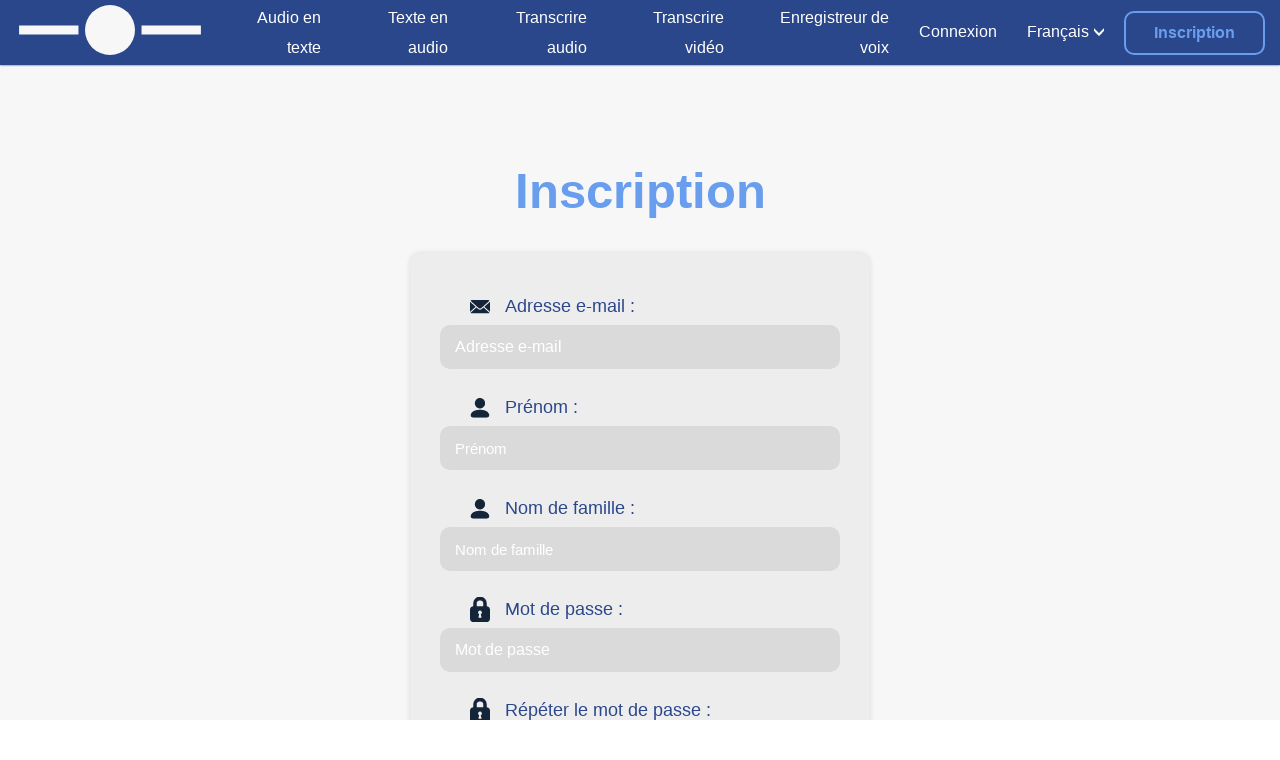

--- FILE ---
content_type: text/html; charset=utf-8
request_url: https://www.google.com/recaptcha/api2/anchor?ar=1&k=6Lf_T-4ZAAAAAAmEIyksHHDNW4L5FTNdfkKAgA8G&co=aHR0cHM6Ly93d3cudGV4dGZyb210b3NwZWVjaC5jb206NDQz&hl=fr&v=PoyoqOPhxBO7pBk68S4YbpHZ&size=normal&anchor-ms=20000&execute-ms=30000&cb=nti7b8ohmim
body_size: 49571
content:
<!DOCTYPE HTML><html dir="ltr" lang="fr"><head><meta http-equiv="Content-Type" content="text/html; charset=UTF-8">
<meta http-equiv="X-UA-Compatible" content="IE=edge">
<title>reCAPTCHA</title>
<style type="text/css">
/* cyrillic-ext */
@font-face {
  font-family: 'Roboto';
  font-style: normal;
  font-weight: 400;
  font-stretch: 100%;
  src: url(//fonts.gstatic.com/s/roboto/v48/KFO7CnqEu92Fr1ME7kSn66aGLdTylUAMa3GUBHMdazTgWw.woff2) format('woff2');
  unicode-range: U+0460-052F, U+1C80-1C8A, U+20B4, U+2DE0-2DFF, U+A640-A69F, U+FE2E-FE2F;
}
/* cyrillic */
@font-face {
  font-family: 'Roboto';
  font-style: normal;
  font-weight: 400;
  font-stretch: 100%;
  src: url(//fonts.gstatic.com/s/roboto/v48/KFO7CnqEu92Fr1ME7kSn66aGLdTylUAMa3iUBHMdazTgWw.woff2) format('woff2');
  unicode-range: U+0301, U+0400-045F, U+0490-0491, U+04B0-04B1, U+2116;
}
/* greek-ext */
@font-face {
  font-family: 'Roboto';
  font-style: normal;
  font-weight: 400;
  font-stretch: 100%;
  src: url(//fonts.gstatic.com/s/roboto/v48/KFO7CnqEu92Fr1ME7kSn66aGLdTylUAMa3CUBHMdazTgWw.woff2) format('woff2');
  unicode-range: U+1F00-1FFF;
}
/* greek */
@font-face {
  font-family: 'Roboto';
  font-style: normal;
  font-weight: 400;
  font-stretch: 100%;
  src: url(//fonts.gstatic.com/s/roboto/v48/KFO7CnqEu92Fr1ME7kSn66aGLdTylUAMa3-UBHMdazTgWw.woff2) format('woff2');
  unicode-range: U+0370-0377, U+037A-037F, U+0384-038A, U+038C, U+038E-03A1, U+03A3-03FF;
}
/* math */
@font-face {
  font-family: 'Roboto';
  font-style: normal;
  font-weight: 400;
  font-stretch: 100%;
  src: url(//fonts.gstatic.com/s/roboto/v48/KFO7CnqEu92Fr1ME7kSn66aGLdTylUAMawCUBHMdazTgWw.woff2) format('woff2');
  unicode-range: U+0302-0303, U+0305, U+0307-0308, U+0310, U+0312, U+0315, U+031A, U+0326-0327, U+032C, U+032F-0330, U+0332-0333, U+0338, U+033A, U+0346, U+034D, U+0391-03A1, U+03A3-03A9, U+03B1-03C9, U+03D1, U+03D5-03D6, U+03F0-03F1, U+03F4-03F5, U+2016-2017, U+2034-2038, U+203C, U+2040, U+2043, U+2047, U+2050, U+2057, U+205F, U+2070-2071, U+2074-208E, U+2090-209C, U+20D0-20DC, U+20E1, U+20E5-20EF, U+2100-2112, U+2114-2115, U+2117-2121, U+2123-214F, U+2190, U+2192, U+2194-21AE, U+21B0-21E5, U+21F1-21F2, U+21F4-2211, U+2213-2214, U+2216-22FF, U+2308-230B, U+2310, U+2319, U+231C-2321, U+2336-237A, U+237C, U+2395, U+239B-23B7, U+23D0, U+23DC-23E1, U+2474-2475, U+25AF, U+25B3, U+25B7, U+25BD, U+25C1, U+25CA, U+25CC, U+25FB, U+266D-266F, U+27C0-27FF, U+2900-2AFF, U+2B0E-2B11, U+2B30-2B4C, U+2BFE, U+3030, U+FF5B, U+FF5D, U+1D400-1D7FF, U+1EE00-1EEFF;
}
/* symbols */
@font-face {
  font-family: 'Roboto';
  font-style: normal;
  font-weight: 400;
  font-stretch: 100%;
  src: url(//fonts.gstatic.com/s/roboto/v48/KFO7CnqEu92Fr1ME7kSn66aGLdTylUAMaxKUBHMdazTgWw.woff2) format('woff2');
  unicode-range: U+0001-000C, U+000E-001F, U+007F-009F, U+20DD-20E0, U+20E2-20E4, U+2150-218F, U+2190, U+2192, U+2194-2199, U+21AF, U+21E6-21F0, U+21F3, U+2218-2219, U+2299, U+22C4-22C6, U+2300-243F, U+2440-244A, U+2460-24FF, U+25A0-27BF, U+2800-28FF, U+2921-2922, U+2981, U+29BF, U+29EB, U+2B00-2BFF, U+4DC0-4DFF, U+FFF9-FFFB, U+10140-1018E, U+10190-1019C, U+101A0, U+101D0-101FD, U+102E0-102FB, U+10E60-10E7E, U+1D2C0-1D2D3, U+1D2E0-1D37F, U+1F000-1F0FF, U+1F100-1F1AD, U+1F1E6-1F1FF, U+1F30D-1F30F, U+1F315, U+1F31C, U+1F31E, U+1F320-1F32C, U+1F336, U+1F378, U+1F37D, U+1F382, U+1F393-1F39F, U+1F3A7-1F3A8, U+1F3AC-1F3AF, U+1F3C2, U+1F3C4-1F3C6, U+1F3CA-1F3CE, U+1F3D4-1F3E0, U+1F3ED, U+1F3F1-1F3F3, U+1F3F5-1F3F7, U+1F408, U+1F415, U+1F41F, U+1F426, U+1F43F, U+1F441-1F442, U+1F444, U+1F446-1F449, U+1F44C-1F44E, U+1F453, U+1F46A, U+1F47D, U+1F4A3, U+1F4B0, U+1F4B3, U+1F4B9, U+1F4BB, U+1F4BF, U+1F4C8-1F4CB, U+1F4D6, U+1F4DA, U+1F4DF, U+1F4E3-1F4E6, U+1F4EA-1F4ED, U+1F4F7, U+1F4F9-1F4FB, U+1F4FD-1F4FE, U+1F503, U+1F507-1F50B, U+1F50D, U+1F512-1F513, U+1F53E-1F54A, U+1F54F-1F5FA, U+1F610, U+1F650-1F67F, U+1F687, U+1F68D, U+1F691, U+1F694, U+1F698, U+1F6AD, U+1F6B2, U+1F6B9-1F6BA, U+1F6BC, U+1F6C6-1F6CF, U+1F6D3-1F6D7, U+1F6E0-1F6EA, U+1F6F0-1F6F3, U+1F6F7-1F6FC, U+1F700-1F7FF, U+1F800-1F80B, U+1F810-1F847, U+1F850-1F859, U+1F860-1F887, U+1F890-1F8AD, U+1F8B0-1F8BB, U+1F8C0-1F8C1, U+1F900-1F90B, U+1F93B, U+1F946, U+1F984, U+1F996, U+1F9E9, U+1FA00-1FA6F, U+1FA70-1FA7C, U+1FA80-1FA89, U+1FA8F-1FAC6, U+1FACE-1FADC, U+1FADF-1FAE9, U+1FAF0-1FAF8, U+1FB00-1FBFF;
}
/* vietnamese */
@font-face {
  font-family: 'Roboto';
  font-style: normal;
  font-weight: 400;
  font-stretch: 100%;
  src: url(//fonts.gstatic.com/s/roboto/v48/KFO7CnqEu92Fr1ME7kSn66aGLdTylUAMa3OUBHMdazTgWw.woff2) format('woff2');
  unicode-range: U+0102-0103, U+0110-0111, U+0128-0129, U+0168-0169, U+01A0-01A1, U+01AF-01B0, U+0300-0301, U+0303-0304, U+0308-0309, U+0323, U+0329, U+1EA0-1EF9, U+20AB;
}
/* latin-ext */
@font-face {
  font-family: 'Roboto';
  font-style: normal;
  font-weight: 400;
  font-stretch: 100%;
  src: url(//fonts.gstatic.com/s/roboto/v48/KFO7CnqEu92Fr1ME7kSn66aGLdTylUAMa3KUBHMdazTgWw.woff2) format('woff2');
  unicode-range: U+0100-02BA, U+02BD-02C5, U+02C7-02CC, U+02CE-02D7, U+02DD-02FF, U+0304, U+0308, U+0329, U+1D00-1DBF, U+1E00-1E9F, U+1EF2-1EFF, U+2020, U+20A0-20AB, U+20AD-20C0, U+2113, U+2C60-2C7F, U+A720-A7FF;
}
/* latin */
@font-face {
  font-family: 'Roboto';
  font-style: normal;
  font-weight: 400;
  font-stretch: 100%;
  src: url(//fonts.gstatic.com/s/roboto/v48/KFO7CnqEu92Fr1ME7kSn66aGLdTylUAMa3yUBHMdazQ.woff2) format('woff2');
  unicode-range: U+0000-00FF, U+0131, U+0152-0153, U+02BB-02BC, U+02C6, U+02DA, U+02DC, U+0304, U+0308, U+0329, U+2000-206F, U+20AC, U+2122, U+2191, U+2193, U+2212, U+2215, U+FEFF, U+FFFD;
}
/* cyrillic-ext */
@font-face {
  font-family: 'Roboto';
  font-style: normal;
  font-weight: 500;
  font-stretch: 100%;
  src: url(//fonts.gstatic.com/s/roboto/v48/KFO7CnqEu92Fr1ME7kSn66aGLdTylUAMa3GUBHMdazTgWw.woff2) format('woff2');
  unicode-range: U+0460-052F, U+1C80-1C8A, U+20B4, U+2DE0-2DFF, U+A640-A69F, U+FE2E-FE2F;
}
/* cyrillic */
@font-face {
  font-family: 'Roboto';
  font-style: normal;
  font-weight: 500;
  font-stretch: 100%;
  src: url(//fonts.gstatic.com/s/roboto/v48/KFO7CnqEu92Fr1ME7kSn66aGLdTylUAMa3iUBHMdazTgWw.woff2) format('woff2');
  unicode-range: U+0301, U+0400-045F, U+0490-0491, U+04B0-04B1, U+2116;
}
/* greek-ext */
@font-face {
  font-family: 'Roboto';
  font-style: normal;
  font-weight: 500;
  font-stretch: 100%;
  src: url(//fonts.gstatic.com/s/roboto/v48/KFO7CnqEu92Fr1ME7kSn66aGLdTylUAMa3CUBHMdazTgWw.woff2) format('woff2');
  unicode-range: U+1F00-1FFF;
}
/* greek */
@font-face {
  font-family: 'Roboto';
  font-style: normal;
  font-weight: 500;
  font-stretch: 100%;
  src: url(//fonts.gstatic.com/s/roboto/v48/KFO7CnqEu92Fr1ME7kSn66aGLdTylUAMa3-UBHMdazTgWw.woff2) format('woff2');
  unicode-range: U+0370-0377, U+037A-037F, U+0384-038A, U+038C, U+038E-03A1, U+03A3-03FF;
}
/* math */
@font-face {
  font-family: 'Roboto';
  font-style: normal;
  font-weight: 500;
  font-stretch: 100%;
  src: url(//fonts.gstatic.com/s/roboto/v48/KFO7CnqEu92Fr1ME7kSn66aGLdTylUAMawCUBHMdazTgWw.woff2) format('woff2');
  unicode-range: U+0302-0303, U+0305, U+0307-0308, U+0310, U+0312, U+0315, U+031A, U+0326-0327, U+032C, U+032F-0330, U+0332-0333, U+0338, U+033A, U+0346, U+034D, U+0391-03A1, U+03A3-03A9, U+03B1-03C9, U+03D1, U+03D5-03D6, U+03F0-03F1, U+03F4-03F5, U+2016-2017, U+2034-2038, U+203C, U+2040, U+2043, U+2047, U+2050, U+2057, U+205F, U+2070-2071, U+2074-208E, U+2090-209C, U+20D0-20DC, U+20E1, U+20E5-20EF, U+2100-2112, U+2114-2115, U+2117-2121, U+2123-214F, U+2190, U+2192, U+2194-21AE, U+21B0-21E5, U+21F1-21F2, U+21F4-2211, U+2213-2214, U+2216-22FF, U+2308-230B, U+2310, U+2319, U+231C-2321, U+2336-237A, U+237C, U+2395, U+239B-23B7, U+23D0, U+23DC-23E1, U+2474-2475, U+25AF, U+25B3, U+25B7, U+25BD, U+25C1, U+25CA, U+25CC, U+25FB, U+266D-266F, U+27C0-27FF, U+2900-2AFF, U+2B0E-2B11, U+2B30-2B4C, U+2BFE, U+3030, U+FF5B, U+FF5D, U+1D400-1D7FF, U+1EE00-1EEFF;
}
/* symbols */
@font-face {
  font-family: 'Roboto';
  font-style: normal;
  font-weight: 500;
  font-stretch: 100%;
  src: url(//fonts.gstatic.com/s/roboto/v48/KFO7CnqEu92Fr1ME7kSn66aGLdTylUAMaxKUBHMdazTgWw.woff2) format('woff2');
  unicode-range: U+0001-000C, U+000E-001F, U+007F-009F, U+20DD-20E0, U+20E2-20E4, U+2150-218F, U+2190, U+2192, U+2194-2199, U+21AF, U+21E6-21F0, U+21F3, U+2218-2219, U+2299, U+22C4-22C6, U+2300-243F, U+2440-244A, U+2460-24FF, U+25A0-27BF, U+2800-28FF, U+2921-2922, U+2981, U+29BF, U+29EB, U+2B00-2BFF, U+4DC0-4DFF, U+FFF9-FFFB, U+10140-1018E, U+10190-1019C, U+101A0, U+101D0-101FD, U+102E0-102FB, U+10E60-10E7E, U+1D2C0-1D2D3, U+1D2E0-1D37F, U+1F000-1F0FF, U+1F100-1F1AD, U+1F1E6-1F1FF, U+1F30D-1F30F, U+1F315, U+1F31C, U+1F31E, U+1F320-1F32C, U+1F336, U+1F378, U+1F37D, U+1F382, U+1F393-1F39F, U+1F3A7-1F3A8, U+1F3AC-1F3AF, U+1F3C2, U+1F3C4-1F3C6, U+1F3CA-1F3CE, U+1F3D4-1F3E0, U+1F3ED, U+1F3F1-1F3F3, U+1F3F5-1F3F7, U+1F408, U+1F415, U+1F41F, U+1F426, U+1F43F, U+1F441-1F442, U+1F444, U+1F446-1F449, U+1F44C-1F44E, U+1F453, U+1F46A, U+1F47D, U+1F4A3, U+1F4B0, U+1F4B3, U+1F4B9, U+1F4BB, U+1F4BF, U+1F4C8-1F4CB, U+1F4D6, U+1F4DA, U+1F4DF, U+1F4E3-1F4E6, U+1F4EA-1F4ED, U+1F4F7, U+1F4F9-1F4FB, U+1F4FD-1F4FE, U+1F503, U+1F507-1F50B, U+1F50D, U+1F512-1F513, U+1F53E-1F54A, U+1F54F-1F5FA, U+1F610, U+1F650-1F67F, U+1F687, U+1F68D, U+1F691, U+1F694, U+1F698, U+1F6AD, U+1F6B2, U+1F6B9-1F6BA, U+1F6BC, U+1F6C6-1F6CF, U+1F6D3-1F6D7, U+1F6E0-1F6EA, U+1F6F0-1F6F3, U+1F6F7-1F6FC, U+1F700-1F7FF, U+1F800-1F80B, U+1F810-1F847, U+1F850-1F859, U+1F860-1F887, U+1F890-1F8AD, U+1F8B0-1F8BB, U+1F8C0-1F8C1, U+1F900-1F90B, U+1F93B, U+1F946, U+1F984, U+1F996, U+1F9E9, U+1FA00-1FA6F, U+1FA70-1FA7C, U+1FA80-1FA89, U+1FA8F-1FAC6, U+1FACE-1FADC, U+1FADF-1FAE9, U+1FAF0-1FAF8, U+1FB00-1FBFF;
}
/* vietnamese */
@font-face {
  font-family: 'Roboto';
  font-style: normal;
  font-weight: 500;
  font-stretch: 100%;
  src: url(//fonts.gstatic.com/s/roboto/v48/KFO7CnqEu92Fr1ME7kSn66aGLdTylUAMa3OUBHMdazTgWw.woff2) format('woff2');
  unicode-range: U+0102-0103, U+0110-0111, U+0128-0129, U+0168-0169, U+01A0-01A1, U+01AF-01B0, U+0300-0301, U+0303-0304, U+0308-0309, U+0323, U+0329, U+1EA0-1EF9, U+20AB;
}
/* latin-ext */
@font-face {
  font-family: 'Roboto';
  font-style: normal;
  font-weight: 500;
  font-stretch: 100%;
  src: url(//fonts.gstatic.com/s/roboto/v48/KFO7CnqEu92Fr1ME7kSn66aGLdTylUAMa3KUBHMdazTgWw.woff2) format('woff2');
  unicode-range: U+0100-02BA, U+02BD-02C5, U+02C7-02CC, U+02CE-02D7, U+02DD-02FF, U+0304, U+0308, U+0329, U+1D00-1DBF, U+1E00-1E9F, U+1EF2-1EFF, U+2020, U+20A0-20AB, U+20AD-20C0, U+2113, U+2C60-2C7F, U+A720-A7FF;
}
/* latin */
@font-face {
  font-family: 'Roboto';
  font-style: normal;
  font-weight: 500;
  font-stretch: 100%;
  src: url(//fonts.gstatic.com/s/roboto/v48/KFO7CnqEu92Fr1ME7kSn66aGLdTylUAMa3yUBHMdazQ.woff2) format('woff2');
  unicode-range: U+0000-00FF, U+0131, U+0152-0153, U+02BB-02BC, U+02C6, U+02DA, U+02DC, U+0304, U+0308, U+0329, U+2000-206F, U+20AC, U+2122, U+2191, U+2193, U+2212, U+2215, U+FEFF, U+FFFD;
}
/* cyrillic-ext */
@font-face {
  font-family: 'Roboto';
  font-style: normal;
  font-weight: 900;
  font-stretch: 100%;
  src: url(//fonts.gstatic.com/s/roboto/v48/KFO7CnqEu92Fr1ME7kSn66aGLdTylUAMa3GUBHMdazTgWw.woff2) format('woff2');
  unicode-range: U+0460-052F, U+1C80-1C8A, U+20B4, U+2DE0-2DFF, U+A640-A69F, U+FE2E-FE2F;
}
/* cyrillic */
@font-face {
  font-family: 'Roboto';
  font-style: normal;
  font-weight: 900;
  font-stretch: 100%;
  src: url(//fonts.gstatic.com/s/roboto/v48/KFO7CnqEu92Fr1ME7kSn66aGLdTylUAMa3iUBHMdazTgWw.woff2) format('woff2');
  unicode-range: U+0301, U+0400-045F, U+0490-0491, U+04B0-04B1, U+2116;
}
/* greek-ext */
@font-face {
  font-family: 'Roboto';
  font-style: normal;
  font-weight: 900;
  font-stretch: 100%;
  src: url(//fonts.gstatic.com/s/roboto/v48/KFO7CnqEu92Fr1ME7kSn66aGLdTylUAMa3CUBHMdazTgWw.woff2) format('woff2');
  unicode-range: U+1F00-1FFF;
}
/* greek */
@font-face {
  font-family: 'Roboto';
  font-style: normal;
  font-weight: 900;
  font-stretch: 100%;
  src: url(//fonts.gstatic.com/s/roboto/v48/KFO7CnqEu92Fr1ME7kSn66aGLdTylUAMa3-UBHMdazTgWw.woff2) format('woff2');
  unicode-range: U+0370-0377, U+037A-037F, U+0384-038A, U+038C, U+038E-03A1, U+03A3-03FF;
}
/* math */
@font-face {
  font-family: 'Roboto';
  font-style: normal;
  font-weight: 900;
  font-stretch: 100%;
  src: url(//fonts.gstatic.com/s/roboto/v48/KFO7CnqEu92Fr1ME7kSn66aGLdTylUAMawCUBHMdazTgWw.woff2) format('woff2');
  unicode-range: U+0302-0303, U+0305, U+0307-0308, U+0310, U+0312, U+0315, U+031A, U+0326-0327, U+032C, U+032F-0330, U+0332-0333, U+0338, U+033A, U+0346, U+034D, U+0391-03A1, U+03A3-03A9, U+03B1-03C9, U+03D1, U+03D5-03D6, U+03F0-03F1, U+03F4-03F5, U+2016-2017, U+2034-2038, U+203C, U+2040, U+2043, U+2047, U+2050, U+2057, U+205F, U+2070-2071, U+2074-208E, U+2090-209C, U+20D0-20DC, U+20E1, U+20E5-20EF, U+2100-2112, U+2114-2115, U+2117-2121, U+2123-214F, U+2190, U+2192, U+2194-21AE, U+21B0-21E5, U+21F1-21F2, U+21F4-2211, U+2213-2214, U+2216-22FF, U+2308-230B, U+2310, U+2319, U+231C-2321, U+2336-237A, U+237C, U+2395, U+239B-23B7, U+23D0, U+23DC-23E1, U+2474-2475, U+25AF, U+25B3, U+25B7, U+25BD, U+25C1, U+25CA, U+25CC, U+25FB, U+266D-266F, U+27C0-27FF, U+2900-2AFF, U+2B0E-2B11, U+2B30-2B4C, U+2BFE, U+3030, U+FF5B, U+FF5D, U+1D400-1D7FF, U+1EE00-1EEFF;
}
/* symbols */
@font-face {
  font-family: 'Roboto';
  font-style: normal;
  font-weight: 900;
  font-stretch: 100%;
  src: url(//fonts.gstatic.com/s/roboto/v48/KFO7CnqEu92Fr1ME7kSn66aGLdTylUAMaxKUBHMdazTgWw.woff2) format('woff2');
  unicode-range: U+0001-000C, U+000E-001F, U+007F-009F, U+20DD-20E0, U+20E2-20E4, U+2150-218F, U+2190, U+2192, U+2194-2199, U+21AF, U+21E6-21F0, U+21F3, U+2218-2219, U+2299, U+22C4-22C6, U+2300-243F, U+2440-244A, U+2460-24FF, U+25A0-27BF, U+2800-28FF, U+2921-2922, U+2981, U+29BF, U+29EB, U+2B00-2BFF, U+4DC0-4DFF, U+FFF9-FFFB, U+10140-1018E, U+10190-1019C, U+101A0, U+101D0-101FD, U+102E0-102FB, U+10E60-10E7E, U+1D2C0-1D2D3, U+1D2E0-1D37F, U+1F000-1F0FF, U+1F100-1F1AD, U+1F1E6-1F1FF, U+1F30D-1F30F, U+1F315, U+1F31C, U+1F31E, U+1F320-1F32C, U+1F336, U+1F378, U+1F37D, U+1F382, U+1F393-1F39F, U+1F3A7-1F3A8, U+1F3AC-1F3AF, U+1F3C2, U+1F3C4-1F3C6, U+1F3CA-1F3CE, U+1F3D4-1F3E0, U+1F3ED, U+1F3F1-1F3F3, U+1F3F5-1F3F7, U+1F408, U+1F415, U+1F41F, U+1F426, U+1F43F, U+1F441-1F442, U+1F444, U+1F446-1F449, U+1F44C-1F44E, U+1F453, U+1F46A, U+1F47D, U+1F4A3, U+1F4B0, U+1F4B3, U+1F4B9, U+1F4BB, U+1F4BF, U+1F4C8-1F4CB, U+1F4D6, U+1F4DA, U+1F4DF, U+1F4E3-1F4E6, U+1F4EA-1F4ED, U+1F4F7, U+1F4F9-1F4FB, U+1F4FD-1F4FE, U+1F503, U+1F507-1F50B, U+1F50D, U+1F512-1F513, U+1F53E-1F54A, U+1F54F-1F5FA, U+1F610, U+1F650-1F67F, U+1F687, U+1F68D, U+1F691, U+1F694, U+1F698, U+1F6AD, U+1F6B2, U+1F6B9-1F6BA, U+1F6BC, U+1F6C6-1F6CF, U+1F6D3-1F6D7, U+1F6E0-1F6EA, U+1F6F0-1F6F3, U+1F6F7-1F6FC, U+1F700-1F7FF, U+1F800-1F80B, U+1F810-1F847, U+1F850-1F859, U+1F860-1F887, U+1F890-1F8AD, U+1F8B0-1F8BB, U+1F8C0-1F8C1, U+1F900-1F90B, U+1F93B, U+1F946, U+1F984, U+1F996, U+1F9E9, U+1FA00-1FA6F, U+1FA70-1FA7C, U+1FA80-1FA89, U+1FA8F-1FAC6, U+1FACE-1FADC, U+1FADF-1FAE9, U+1FAF0-1FAF8, U+1FB00-1FBFF;
}
/* vietnamese */
@font-face {
  font-family: 'Roboto';
  font-style: normal;
  font-weight: 900;
  font-stretch: 100%;
  src: url(//fonts.gstatic.com/s/roboto/v48/KFO7CnqEu92Fr1ME7kSn66aGLdTylUAMa3OUBHMdazTgWw.woff2) format('woff2');
  unicode-range: U+0102-0103, U+0110-0111, U+0128-0129, U+0168-0169, U+01A0-01A1, U+01AF-01B0, U+0300-0301, U+0303-0304, U+0308-0309, U+0323, U+0329, U+1EA0-1EF9, U+20AB;
}
/* latin-ext */
@font-face {
  font-family: 'Roboto';
  font-style: normal;
  font-weight: 900;
  font-stretch: 100%;
  src: url(//fonts.gstatic.com/s/roboto/v48/KFO7CnqEu92Fr1ME7kSn66aGLdTylUAMa3KUBHMdazTgWw.woff2) format('woff2');
  unicode-range: U+0100-02BA, U+02BD-02C5, U+02C7-02CC, U+02CE-02D7, U+02DD-02FF, U+0304, U+0308, U+0329, U+1D00-1DBF, U+1E00-1E9F, U+1EF2-1EFF, U+2020, U+20A0-20AB, U+20AD-20C0, U+2113, U+2C60-2C7F, U+A720-A7FF;
}
/* latin */
@font-face {
  font-family: 'Roboto';
  font-style: normal;
  font-weight: 900;
  font-stretch: 100%;
  src: url(//fonts.gstatic.com/s/roboto/v48/KFO7CnqEu92Fr1ME7kSn66aGLdTylUAMa3yUBHMdazQ.woff2) format('woff2');
  unicode-range: U+0000-00FF, U+0131, U+0152-0153, U+02BB-02BC, U+02C6, U+02DA, U+02DC, U+0304, U+0308, U+0329, U+2000-206F, U+20AC, U+2122, U+2191, U+2193, U+2212, U+2215, U+FEFF, U+FFFD;
}

</style>
<link rel="stylesheet" type="text/css" href="https://www.gstatic.com/recaptcha/releases/PoyoqOPhxBO7pBk68S4YbpHZ/styles__ltr.css">
<script nonce="BxKqW7IpWkMyMxlO_yP7SA" type="text/javascript">window['__recaptcha_api'] = 'https://www.google.com/recaptcha/api2/';</script>
<script type="text/javascript" src="https://www.gstatic.com/recaptcha/releases/PoyoqOPhxBO7pBk68S4YbpHZ/recaptcha__fr.js" nonce="BxKqW7IpWkMyMxlO_yP7SA">
      
    </script></head>
<body><div id="rc-anchor-alert" class="rc-anchor-alert"></div>
<input type="hidden" id="recaptcha-token" value="[base64]">
<script type="text/javascript" nonce="BxKqW7IpWkMyMxlO_yP7SA">
      recaptcha.anchor.Main.init("[\x22ainput\x22,[\x22bgdata\x22,\x22\x22,\[base64]/[base64]/[base64]/[base64]/[base64]/[base64]/[base64]/[base64]/[base64]/[base64]\\u003d\x22,\[base64]\x22,\x22P8KyeV7Ch0IYRcK7w5TDqUlkBngBw6TClA12wrg8wpjCkVDDikVrA8KASlbCpcKBwqk/RSHDpjfDsjZowqXDmMK+XMOJw6VTw4zCmcKNM18NPMOnw4PCvMKCRcO+TB3DvWBgSsKqw6rCgxlrw5h9wpwqckLDqMOycUvDh3RUZsO2w6grV2/Cn3zDisKcw7PDoxfClcKGw6xNwofDrCNfI1g/OHFEw7Ymw4zCrjbCkiHDnWV/w5RIA10vETPCi8ORHMOZw4otJS1nQj/DtsKiZmtPEGoGSsKMc8KiBnVfcyTCqcOgecKLKmRRSTdzdARGwpbDvxkiKMKbwobCtwzCqiN0w6QtwoYEOWMpw5nCp3bCuAvDu8KJw7tGw688V8KHw5IBwpfCu8KIEHzDlMOUZsKMHMKaw4TDjsOKw6jCqxHDtBYhJx/CqgtRFELCk8OVw7gXwr/DvcKjwrXDqyMRwpM6HV7DhBsIwpXDgBTDoARYwpDDgFXDvS3Cr8Ohw4cvK8OAEMKxw7/CpcK3WU5Vw7nDm8OZBzA8XcOcTjnDhiEvw5vDjFx5S8Oowq93OB/Dv19Dw7jDkMOuwr0qw61vwoTDlcOgwoVgIhrCkzZLwoFPw7TCgcOeU8Kdw4vDmMK4EQxrw6ILKsK6IDXDu3BXXmPCr8KFeXPDq8Kfw5PDiCt+wpHDvMObwpgyw6PCgMO3w7PCjsKZFMKedlBmZMOQwr4ranjCpMODwrbDqF3DhsO5wp/CsMKpZVRIRTHCnSDCuMKtMTzDqBDDkxLDlsOuw5xGwqZew6HCiMKUwrnCnsK5XETDlMKkw4hzHAw7wpU4NMOxJ8KVKMK7wqZOwr/DpcOTw6JdWsKewrnDuRsLwovDg8OjcMKqwqQRZsOLZ8KfEcOqYcOgw6rDqF7Dk8KIKsKXeyHCqg/[base64]/wqPCrcKIBcO4wq8zwpXDmMKawr7CjcK3HiArwqBgVF7DvlDCiHbCkjDDkkDDq8OQfjQVw7bCiEjDhlIPaRPCn8OEL8O9wq/Ck8K5IMOZw4vDn8Ovw5htYlM2aUosRT4ww4fDncOnwpnDrGQkWhAXwr/CojpkWcOgSUpAbMOkKVsxSCDCj8OxwrIBDUzDtmbDln3CpsOeVsOHw70bR8OVw7bDtl3CiAXCtR/[base64]/[base64]/Dl8K0GDMRG2BsPkXDlzXDnsONKn/[base64]/Dt8OZwrtgwp/[base64]/Dn8K3fDZgI8K8w4zCsi3Do3UvZMK6Ry9eO3fDqTwqI0vCiTvCpsOMworDlXJ+w5bCo2EcH0gnT8KvwqAcw4cHw6VcHzTDsmYpw45Ya1/[base64]/DvDvDq1wfw4jCuMOFQRAQbsORwoLCrUokw6E5cMOYw4bCsMKtwqDCiUTCg2dNUVcocsK2OsKQS8OiTsKkwpZMw7Nzw7ggTsOtw6Z5HcOuS0ZpW8OSwrQ+w5rCiiUIfxkQw5FRwr/CgiR0wrTDm8OiZAYwOMKoPnvCpjbCr8Kla8OEBmLDkUXCiMK9X8K1woxpworCjMKZAnbCncOIT35lwqtaUBjDmHLDoiTDtXPCiDhFw4Eow7VUw6Bew4Abw7bDkMOcZsKVfcKOworCp8OmwpVwYcOSEwPCjMKKw5/CucKPwo5INXTDnwbCusO7LAIBw4HDjsOWEQrDjgjDqTdDw6/[base64]/[base64]/[base64]/CoxjDkyjCnT5BwqzClxvDrUYwwqsQw4vDowLCmMKYbcKBwrPDv8OtwqgwDzhrw5lzKMO3wpbCnWHCn8Kkw4IMw7/CosKtw5HDowUfwpbCjABLOsObESF8wpXDpcOIw4fDtmZxUcOheMOXw7p5esOZMlBUw5R/VMOvw6EMw5QDw67DtXN7w5nCgsKVw5TCp8K1ChsvD8O0FhfDvmvDpwZDwqLCrsKqwqbDvznDisKhBSLDhMKDw7jClcO3bi7CmVHChWAUwqvDkcOiI8KIWMOZw6Bfwo7DosOcwqEIw6bCosKhw7TCgx7Dhk18YMOawq8yBlzCoMKQw4/Ch8OEworCqWbCtcO5w7bCpRDDqcKYw6nCpMKxw4N/GRlrDsOLwrYVwrAnJsOSBmgURcKJO1DDscKZA8Ktw7DCsAvCpjN4Z3lfwo3DiWsrQk/CtsKIGiLDjMOlw713f1nCuz7Dn8Oaw6UEw7jCr8OvPAzDr8OawqQVc8KmwqbCtsK+DAE7el/DslkywppxIcKYPMOGw6QAwqYfw67CiMOIAcO3w55bwpDDl8O9wrw4woHCs0bDr8ODKXtywqXCs2ZjdMKxYcKSwoTDtcOuwqbDky3CsMOCbEIywp3DtljCpXrDl1PDtcK6wrwWwovCmcK3woN8TA1lAsOTT2UJwqHDryFpcgdRbMOtRcOewonDpyARwr/DtVZGwr7Dn8ODwqlwwobClGzCoV7Ct8KBT8KnN8O/w5Egwppfwq3ClcOdR2gyfBvDlcOfw4d+w7DChDofw4djLsKgwrbDj8KiPcK/[base64]/w7NLOlfClsOsfMOfTSfDssKIAX3DicOOwpZyCT0cw6Z7HWsmXsOcwo1Hwp/Ci8O4w7NZaR3CpD4IwqwHw4URw4wEw6c0w5rCo8Oxw5UKUsKkLgrDk8KawotowqHDoHzDkcOiw6IBHGhIwpHCgcK0w5gXVDBVw5fCo1LClsOIXMKXw4rCrWFVwqkkw5guwqTDosKgw4ABNH7Dl2/Dtj/[base64]/JcO0FMOVNMK/w6Ytw7Jjwo0NwqsFw7phYjIXRn9WwrNJdBDDhcOMw7JcwofDuGvDqT3Dt8O+w4fCuifCjMOYbsK2w6AJwprDhV86EFYMM8KbaQYTSMOyPsKXXzjCvhXDg8KPOjVMwpEww6BewrzCm8OXVWA2YMKPw6/CqxXDuSDCkcKSwpLCgEFeWTRowpEmwo/Du2bDv1rCiSRTwq3Cv2zDnQvDmy/DjsOLw7UJw5lkDG7Dv8KJwo04w6glTMOzw4fDuMOKwpjDpitGwrfCicKnZMO+worDl8OGw5B9w5fCocKew40wwo/[base64]/[base64]/Ct3XDpRbDixbDrsO+w6JawojDhMKKwojCvSV1e8OMwoDDlcKSwpMbN0HDoMOwwpouUcK6w7/DmMOgw6nDncK3w7DDmkzDlsKIwo5CwrRiw5lFEsOZTMKtwpxONsKRw4/Cg8O2w4sWTAYWdQDDslPCm0jDj0/CtVYIRsKvUsONMMK4TnAIwoovezvDkA7DgMKPCMKowqvCtkxSw6RXOsO3RMKrwpRlD8KIPsKORgIcw7EFZBxED8Oew5PDo0nDsTkJwqnCgcK2WsKZw7jDjijDusOvYMOTPwVAKsK0ehJIwoM1wqMlw416wrQ6w4RCWcO7wrtgw7nDnsOTwox8wq3DvDIncsK/[base64]/[base64]/wqFQw5TDpxU0w6wLw4LDlSFQJsOreMO5w7XDksOIdhY6w63DpDdWdTEFOgnDk8KKT8KCSDArHsOHAMKBw6rDrcO8w4/CmMKbO2rCiMOCQsODw6rDtMOmegPDl1srw5rDosKYXzfCk8OcwpTDg3TCs8O/MsOcVcOvc8K0w6zChsOCCsKRwpFzw75WPcOiw4ZBwqhSSw5owrRRwpvDkcOMwrNmw5/CiMKLwroEw5jDkXvDj8OXwrPDrX83UcKOw6PDuARkw4xxXMOBw70qLMK1FydZw5UYaMOdDwsLw5gtw74pwoNAdTB9LQfCtsOLfV/Crkx0wrrDrsK9w4/CqEjCqUbCr8KBw68cwpjDjHViLsOxw5EbwoXCsE3DmEDDqsOnw6rCnTbCrcOmwpzDk2TDiMO7woHCk8KJwrjCqkcHdsOvw68Jw5XCu8OyWkTCisOvZ37Dli/CgxtowpbDgRzDlU7DosONNWnChMOEw712WMOPMhwrFzLDnGkGwqNbUznDgGfDp8Ouw6gUwp1ZwqNgHsOTwrJkM8KkwoAFfyJIw7bCicK6L8ORRmQgwqlXGsKewrxkYiVYw7HCm8KhwoctElfCqsOcRMO6wqHClMOUw4rDrz/CqsKdNSrDrXbDnG7Dmg53G8KtwpXCixvCk18hYSLDsQA3w6fDq8OpEgUiwpJdw4wUwrDDvcKKw78fw6Iyw7DDo8O7MsO0RMK6OMOvwp/CosKpw6czWsOxVTFYw6/CkMKtaXZVAXdFZlVvw6fDllQvGFkbT3/Dr2rDkhbCrk4QwrbDgRgPw4zDknvCncOFw5obdA5jA8KnJF/Dp8KZwqAISQnCj10ow7rDqsKtBcOyJzLDljYQw7U+wrcnMMOJdMOIw7nCuMOJwoREMwt2XlTDhDHDiwXDgcK9w5MpZcKJwr3DnHAYFn3DhmDDiMOGw7zDvCpHw6rCm8OCLcO5LFkIwrvCk0Unwox1QMOswq/Cgl3CpcKYwrdRPsO/[base64]/woRTwqZSwpFRAcKhW2HCnMKBfMKWQsO7ZxfCu8Oew4fCmMO4QgxIw6HDsj1yWyrCrWzDiXEvw6vDoynCqxQEbX7CtmlOwprDvsOyw6fDsiAGw67Dr8OAw7zCkD8dHcKDwqAPwrEwLcOdD13CqMOTEcKkDRjCsMKjwpouwqFfOsKbwo/Dkxkgw6HCtsOMCAbChxl5w6tdw7HCr8O9w7Vrw5jCrnxSwpgfw4YLX33CiMOgV8OEEcOYDsKuIcKYI2l+TQxyTnvDoMOEw5vCvVt2wqR7wofDmsOlccO7wqvDtywDwpFgS3HDpX/DgAobw6gqaRzDlzYIwp1Qw79OIcKJe3J4w4wsQcOIEBk8w4g1wrbCm2IwwqMOw7xDwprDsy9/UwtUMcKCcsKiDcO1RVMFesOnwozDrsKgw5A6LsOnNsOMw5PCr8OhBMKMw4TCjiV7HMKDcmozVMKUwoRpRE/DvcK2wrhdTncRwrBAdsKBw5JCesKow73DsXg3YFUPw4EHwpIDDkgxXMOFfcKcPjXDlsOAwpXCpRxtHMKtenc4wrbDgsK5E8KbWMKPw5oswrzCvkIWwpcpL07Dun5dw45yIznCkcOjUG11alrCrMOmSAPDnyDDrwQnRBBVwonDg0/Du1pNwpXDkCEMwrAzw6AuX8OXwoFXFW/CusKIw5lzWBggMcOww43Dt2YPNDzDvhLDrMOuwr9sw6TDqTvClsORAsKYw7TCl8ONw5kHwppaw7HCn8Ocwq92w6ZZwpLCh8KfNsO2W8OwVQ44OsK6w6bCt8OJBMKJw5nCkAHDrMKWVQjDp8O6D2FDwrt7IsOWSsOLKMKKNsKJwr/[base64]/DrgdoN8Orw4jDkQBaw6BKelrDl8K/Lj5QVCcAw7XCqsK2eEfDojNewrAjw7nCmMOEQsKCHsKsw6BOw7AUNsKgwpbCisKlVRfCi1PDsxQywoPCswV+K8KScyRpHU1vwoTCvsO1LGpXBifCq8Kzwohuw5XCjsK/bMOXXsO2w5XCtABZGXLDgQUowosfw5vDisOoVDhdw6zChkVJw47CtsOsN8Ohc8KjcANpwrTDp2rCkX/Ckl1yf8KWw61LXwEwwpoDXgvDvRQEVsOSwonCqTQ0w4bCuD3ClcOMwo/DhzfDpsKuAsKRw6nCnwHDiMKQwrDCkF3Duw9awpEjwrsqPV/CocO9w7LDmMO2UMOEQTzCksOTORs3w54wYTXDiiTColYUCsOJZ0LCsV/CncKVwrfCmMKUL0tnwrPDqsK5wrQZw70Rw6zDqxjDpMKxw4p7wpRow6Fywr1NMMKvD0XDu8O8wonDq8OGNMOcw5/DoW1RX8OmdWnDsn55QsOdJ8O9w6BdUGpwwqUcwqzCqsOOc1fDicKaFsOcDMONw5rCmDVQV8Kowqw9O1vCkRPCqhvDiMKdwpp0BDrCucKiwpHDiR9OXMKCw7fDkcKTTW7DicOEwoE6GmdCw6sKwrLDlMORNMOTw6/CnMKpw7gLw7FEwpkFw4rDn8O0UMOkc0HCtMKsR2gsPWzCthdpaQfCrcKNU8Ouw7smw7lOw7h7w6XCkMKVwodEw7/[base64]/wpEqU8K7TcKVPsKBc8OQJy/DowxfwqF/wqrDjDglwpbCscK7worCqhBLcMO6w4MEYhg1w5tLwrNYK8KrQsKkw7XDviAZXcKiIUDClTo/wrBuWVHDpsKNw5EFw7TCscKbOwQswrBTKh1fwokBJsOQwrc0f8OqwpXDtltCwrvCs8OgwqgwJFVzGcKaZD1Gw4J2OMK0worCpMKQw7VJw7bDg1czwqVcwocKT0tbY8OXUxvCvh/CosKTwoZTw5dNwo5HZGUlRcKjfRDCiMK8RMO5AWF/TRPDvl1awrHDrWBeCsKlwoJ+wrJrw7suwqtmVkgmKcO9V8OBw6RSwr85w5bCs8K7VMK5wr9Fe1IjFcKHwpksVVA8QUMxw43DnMKKCMKeJMKaCGnDlX/CvcOiB8OTaFhxw67DvcO7RMO/[base64]/CisKadRVbDcORSsONw6tPw7rCt0/Ci8O8w7LCpMOSw50GJ2ReecKTWDvDjMOiLiYEw7gbwq3DrcOvw77Ct8O5wpDCuC5gw5bCvcKgw41hwr7DgSV1wr3DvsKYw79cwo8JNsKWBMKXwrXDtFpgB3IhwpbDocKUwpvClHHDkFfDnwjCnmHCjxrCmAojw6dVBSTCr8Oewp/DlsK4wrRzLB7CksKcwo3DpEdMLMK9w4DCujh/wrxzJ38gwp8oAFjDnHERw7wOIQklw57Cq3QKw6tNMcKbKD/Do0PDgsOjw53DrcOcKMKrwr0twp/ChMKbwq1aOMO8wqHCo8KMGMK+cALDkMOKCi3DsmBaG8KRwrLCoMOETMKva8KlwqjCngXDjxDDsl7ChV3CgMO/[base64]/DhMOow5dpTcOIWSLCucKFDSQ/[base64]/CgG/Dv8KJw73DojhZw7DCvDJhE8KCwrnDggnDmDpIw43Ck28bwqLCm8OfTsONc8KOw7zCg0NiRwHDjkN1w6ZCRAXCozARwojCi8KmUmozwplNwqd4wr0fw6sxNMOwVcOLwqliwrgCXUjDolYIGMOJw7rCnQtUwpcSwqDCiMO/H8K+FsO3AHIHwpsmwpbCgMOiZsKqP1hzAMOsWDzDh2/[base64]/DhxIeJ8KdwoXCjzjDh8OqRybCnllvfVNCeMO7WX/CnMOAwpM4wqw7w45qKMKcwqvDt8OCwqzDj0LCpWliKcK2ZsKQI13Cu8KIYwwQN8OATXgMGwrDoMKOwrnDlS7CjcKNwqgNwoMrwqITw5VnXlzCl8OvJMKlH8K+LsOxWcK9wrkQwpEAX2Vef0AxwofDlW/DizkAw7zCosKrdx0DZlXCosKjQBYhb8OgNWTCo8OeRSIOw6VhwrfCmsOVf2PCrhrDtMKxwozCqsKYPyvCoVTDim/[base64]/H8KqR8OBEw7Cpm8Cw7oPK0TDjirCpcKuw7LCqlxSXxzDgGtIZsOVw618dQg7Cn9hFT5zFirCplLCr8OxAxnDtFHDmUXCqF3DoC/Ds2DCum7DncOzKsKiGkbCqMO5ZE1JNB1BZhPCkX89bzBSOcOdw43DicO3SsO2OMOQHMKBVQwpRixiw5rDicKzOEI5wo/Du1fCoMK9w7/DlHPDox8fw7pvwowJEcOywpbDpX4GwrDDvlnDgcOcCsK1w6p8DcK2S3VgCsKgwrhUwrvDgTHDn8O1w5vDk8K/[base64]/XMOzwrY3XMKhwq/[base64]/[base64]/TSxNJEjDlR3DtELCpQHDnsOJNsO0wo/DnlBMwp0DH8OUJSLDucOWw5FeYAlZw70ZwppjbcOwwrs3LW7DtTU4woEwwqk0TkMBw6nDl8OUUnDCszzCt8KCYcKaGsKLP1ZIccK/w4fCrMKnwo9LG8Kfw698AzcEIwTDlMKLwohIwq4vF8KNw6oHLERZKgHDuTxZwrXCtMKzw7fChGF4w54wcTXCjcOFA2JpwrnCjsOaUDppOHjDu8Oqw7UEw4vDhMKXJHorwphrdMOLXMKiXCbDtTMdw5hww6/Co8KQAcOCcTctw7nCpF12wqLCusO6w43CiF8HWwzCgMKow4BBDlZCYsOSSys2w7ZMwoIjVmrDpMOgXMOqwqZ9w7J/wro5wolFwpkzwq3Ck3nCjiEOA8OVCTs1esOkB8OLIy/CgRohL3NbFRgXGcK2w5dIw5kYwrnDtsO/OsKpCMO3w5vDg8OtaFXDqsK7w5bClzA4wrE1w4PCqcK6b8KeIMOjGTBIwpNubcOHGF8ZwpLDh0HCqWJ2w6loLhTCicOEI3M8ID/DgMKVwrt+YcOVw6LCrMKJwp/CkBkJBWjCisO+wpTDp3IZwo3DmMOZwpIKwp/DksK8w6XDscK6YG02wrzCuQLCpXYMw7jDmsOCwqlscMKJw5EPEMK+woZfKMOawrLDtsKkfsOpRsKlw5XDmB/DgcKGw7QpR8OwNMKuWcOcw5zCi8OoPcOIRQnDpjUCw78Fw7zDv8OwFsOoBcOrCcOUCC0NVRTDqRPChsKfWz9ww7Ejw7vDpk9bGyTCsV9YfcOfM8OZw7bDucOBwr/CgSbCryXDvn9xw43CqAbCosOQw5/DnyPDl8KDwoN+w5dQw7kcw4AtLDnCnAXDvHUbw73CmQZ+P8OMwrUSwrtLK8KPw4TCvMOQHMKewpbDoDPCuWfClwbDt8OgMx0xw7pUeS1dwo7DgmtCEAnDg8OYTMKvJRLDmcO4dMKud8KkdQbDtxHCpsKgf1UvPcOLYcOPw6rDgXnDkjYbwqzDj8KEZMOjwo/DnAXDucOpwrjDt8KCD8KtwqDCpCQWwrc3IsOww7nDi0cxZXfDuCJRw5/[base64]/CusK+wpYdXX9yHnfCv8KXwpjDkhPDlcKxXMKZQi0GZ8OZwr8BIcKkwqAsRcKow4YFS8KCB8OewplWO8KXOsK3wo3Cn0ovw5AOaDrDok3DiMOZw6zDsWYeMg/[base64]/CtcKew6PCilsAw7EMwo/[base64]/[base64]/DsMO5w67DvMOraMO8wqzCrcK2wo7CnQZUwroqf8KNwqp5wrdww4vDksO6CGXCjUnCuwRawpwvN8O0wonDrsKcZMO4w7vCvMK1w5xtLAHDoMK8w4zCtsOxJXnDiURvwqbCuyguw7fCrX/CtHNIZVdXAMKNHGdIB0fDp0XDrMO+wozCj8KFEnHClxLCtTEwT3bCrcOTw7B+w5ZfwrNVwrF3bEfDkHnDjcOHZcO4D8KIQTgPwpjCpnkpw4LDtHXCusOLEcOmZ1nCicOfwqvDtcKxw5oVw5fCg8OMwr/ChXliwrZtNHTDj8Kyw6fCssKcbgIHPjohwrcgRcKpwqZqGsO5wqzDh8O9wrrDusKNw5psw7HDoMO2w5VvwrJuwq/CjAgvCcKhYm9HwqfDu8OQwq9Zw4d5w7DDiBY1acK5PMOdNUMADEdPOX8VAQ7Dqz/DkRPCvcKgw6MrwpXDmsOxA2o7b3htwqlIf8OTwq3DgsOpwqF8XsKRwrIMdMOKwowmXMOVBEbCvMKxWzjCvMOZDmEdSsOew75UKTdTDCHDjMKxYRMMPGDDglcmwofCgzN5wpXCnxLDoS5zw4XCrMOfJR3Cs8OtNcK3w4R1OsO7woc8wpVZwr/ClcOxwrIEXhDDgsOgAlobwqnCjFBZIMOMFyDDhk49QU/Du8KfN1XCqMOcw5hawq7CpMOdMcOieSXCg8OlCklZYXceWcKWHH4Gw5NjJsKMw7/[base64]/[base64]/w7vDt8OEwpnDqEEwE8OBwpPDo8Olw4A+VRgcd8Odw6HDkB57wq5SwqPDvkdkwovDpU7CoMK7w5HDocOJwrDCh8KjRsOdA8KMXsOAw4hywpZxwrF3w7LCkMKAw6wueMKbQGjCsyLCujDDnMKmwrTCjV/[base64]/DjEkjw4U9T8KjesOScMKMwpbDj8KVCx/Cq0E8wrQKwok5wrUfw4FhFcOAw7LCiCEOSsOuBULCrcKPJE3DsERlJ3PDsSjDq2fDscKbw55OwoF+CyTDmxAXwqLCnMK4w6F4ZsK0ejHDtjvCnMO4w4IcecOqw6JwUMKwwqnCpsKNw5XDv8K9w59kw4swB8OgwpMTw6HCvzZfQcOuw6DCiTl/[base64]/[base64]/Djj4ZXMONwqsawonCj8KjPnDCoCsdZ8KtKMKCHDYRw783GMO6EsOicsO6woVbwqdqQ8O/w7AiJCB4wqd3U8KMwqB1w6Mpw4bClkEsJcOrwoREw64Tw6LCjMOVwpbCnsKwT8ODQxcWwrR7f8OawrzCsk7CpMK0woTCq8KXFgDCgjzDv8KyWcONfwg7LWhKw7XDqMO3wqA3wqU6w6ZRw5NtJwFpGW1cwp7Cq3cdeMOlwr/[base64]/[base64]/M2zCuhw3wrkSw6MXHsOfDA5DMDLDqsK/FAh4HkFaw7Mhwo7DtijCv1phwrZjMMOfWMOJwq5FZcOkPF9BwovCuMKlVcO7woHDpj5/FcKXwrHDmcK0QHXCpcOkZcKDw4TCicKze8KGRMOEw5nDoVUOwpFDwpXDvDxPXMOBFDFUw4rDqXHCicKRJsO3R8KwwozClsONFsKBwp3DrsORw5dTSEUlwoPCtMKFwrcXSsOjKsOkw4hvasKFwqRpw6TDqcOULMKOw7/CtcKDUWbDnAzCpsK+w4TCm8O2Y3N1HMOudMOdw7Mcwqo2KWkaDm1BwqnChUnCp8KJVxPDr3PCo0N2aFHDozM5NcOBecOxEz7Ch03DncO7woBrw61QDBbDpsOqw5EGA3vCrTXDt2wnKcO/w4HDqx5qw5HCvMOjMnY2w4PCkMObRVDCo28uw55faMOTT8K6w47DlnHDmsKAwoPCv8KVwpJwfsOOwqvCqjk1w4fDkcO3QCnCgTQ+Ai7CtG/[base64]/[base64]/CqMKyXl1uw5jCpRtDdMKUwp5FecKIw5N+wqw6w5A3wrEhcMKBw6XCv8KRwq7CgcK2L17Dt1fDk1LDgzRMwqvCincnZMOUw7ZlYsKiQyA7GQ9NCcKjwoPDhcKkw7LDr8KvScO4LGM7b8KBZXIwwovDq8O6w7jCvcOiw5kGw7YYCMOcwpjDnh/Cl2wOw70Kw5xPwrzCsl4LDXVswoBew6bCpMKUc1Mtd8O9w4U9GnUHwqB8w5stAlQ4wp/[base64]/Ch8KPC8OOQ8KKwo/Cp1dXw6zCvg07YsKXIh0jNcOYw6BUwohkw7TDpsOVHVphwq0CM8OXwpR+w4fCs3XCrXHCt2UQw5nCm01Vw4RWcWvCnknDocOHBcOteRwXKcK5RcO5OF3DiwzDusK5ZC/CrsOgwrrCv34scMOBNsOlw5B1JMOPwq7CoE5tw5jCiMKdNjHDn0/Cv8KJw7PCjTPCjGF/UcKQN33DvX7ChMKPw5A5Y8KBXToyRsKDw4PCsyLDn8K+HcOAwq3DmcKfwpg7ehnCt07DmQEZw4Z5wrfDgMK9wrjCvcOtwovDvlstZ8KWIRcINR/CunJ9wpHCpmXCgEvClsONwo9iw4E2C8K4ecKAYMKKw7VDQhbCi8Khw7ZVRsKibx3CtcKVwpLDv8OtZzHCuz4GacKmw6bCgWvConHCtDTCo8KCHcOMw75UH8OmWCAbOsOJw5rDu8KgwrpxSV3Dn8Oww6/CkznDkDrDnnxnHMOYVMKFwoXCksOyw4PDrQfDj8K1W8KIJWnDgsKqwql5QV7Dnj7CrMKxShYyw659w79Lw6Npw6zCncOSXMO1w4vDlsK3SB4ZwpA+w5k5dsORG1dewoxawpvCg8ONYiwHKcKdwonCucKawp7DmzoPPsOoM8OFdwc3dV/CplUIw6jDisOwwr3DncKHw7XDlcOwwpVvwonDijo1wq1mMSlRYcKHw6fDnWbCrFvCqzNDw4bCi8OdKXjCpgxcdU7Ck2rCukolwoFFw6jDuMKmwp/DmFLDnMKNw5LCtcOvw5lKacOjAMO4I2NzNUwLRMK1w4Bfwp1+wqQtw6wrw6c9w7w2wq7CjsOfAg15wp5iegjDk8KxIsKhwqnCmsK9OcOZNSbDpz7CjMK8QAXCnsKxwrrCtMOpecKBdcO2J8KHTwLCrsKPSRQzwqNyG8Oxw4Aqwq/DoMKNDzZVwpQ4R8KAXcK9DAvDvm/DocK2OsOYXsOCCsKDTnROw4EAwr4Lw4lxbcOJw4zCl03DrsOQw5/DjcKiw4vDiMKnw7vCusKjw5TDnhc2dWpIdcKQwrA/TU3CqRXDjT3Cm8KuMcKnw5IhfcK0D8KAUMONQ2ZvCcOJDVQoCBrClQbDoTJ3HsOuw6vDq8OSwrU7OUnDpHESwr/DnDXCuVBAwqPDn8KmCTvDgH7Cg8O/KTHDpnHCrsOPFMO6bcKLw7nDh8K2woQxw4bCicOSQyrCqGHCtWnCjxI5w5vDnmw2T3IpKsOPYcKuw4TDvMKEPMOPwp8FMsKlwpTDtsKzw6PDusKWwojCqATCohrCgEhlHXfDnzLCqi/[base64]/DpMOmw57DrGZDN3ULw6zDoVbDswYpXwscZcKnwoBHUcOyw6DChzVXLMKTwoXCj8KZMMOXPcOuwq58RcOUBj4+QMOGw7vCp8Krw7I5w5MxHFXCpzrCucKIw7LDhsOXFjVLV3UHImvDgnjCjTfDihVbwo/Dl1bCuDDClcKlw50cwoEPMG8ePcOTw73DgQ4AwpbCkSRrwpzChmcJw7MZw5lKw5cOworCp8ODfsK6wpNeOlViw4/DiXvCocKrV2dCwo/CnxISNcK6DicTCxJFEMOXwpnDkcKMccKkwr7DhFvDq1LCpTQDw4HCvwTDrSXDqcKUVF88wqfDgzzDiy7CmMO3TxQVQcKvw651NhHClsKMw7LCncOEV8ORwrYMTDs4UybCrgnCpsOEPMOMej3DokRvXsK/wotRw6J1woTCvsOJwpnDncK5PcOdOzfDosOEwojChWhkwrAwacKow7hKWcO7KUnDjVXCpCAADcKifGfDqsKsw6jCjDTDpQHCmMKuWjJJwr/[base64]/[base64]/Cpmoew4nCnlDCscK0wrJKw4fCgcONTC7DuMOhCy/[base64]/CrsOHEsOkwoXDsTLCpH0IUcK+w60nw5ZkKjYXw5DDgMOUR8O8SsKtwqBxwqvDvT7DusO9PwzDmV/CosO6w4pHBRbDpVV6wr4Hw4kbFEbCscOKw65lcXDDmsKnEzHDgB5LwrbCvizDtH7DpCU2w77DvhbDoxB6AH5iwoLCky/[base64]/DjMOGw6HCisORBcK8w5TDqUg6DBs+dsO0dkFWAsOyFcOVCkJpwrLCrsO+YMKhekF6wrbChVZKwqkBGcKvwoDCiVsXw48cFcKHw5/Cr8Oow4LCrMKyUcOadQkXBA/CpsKowrgcwrFFdnEVw7/DgmTDlMKew6vCjsObw7vCnsO2wodTfMKBX1zChFrChsKEwoBoLcO8AWrCrTjDgsOaw4bDjcOfVjnClcK/NQjCiEsjR8OjwrzDpcKMw7QOGEhJWXvCq8KMw4QJXMOzOgnDqcK9MHPCoMOow6Jid8OaBcO3ZsOdBcKBw7VQw5HClw4fwq1sw7vDmQ9ywqPCtGI5wo/[base64]/CksK+wpPChnI5fm7CtsObU8Kkw59SwqHCpW1YHMOON8OpXFDCpm40Fn3DhmzDvsK5wrUuaMKVdMKvw4A0AcK/fMOlwr7DriTCl8OVwrN2ecOjdWorNMOtwrrCisOHw7fCjG1zw6t5wrXCo2McKhB/[base64]/CjMO6VMOXwqbDqiPCink7SsK6wpHDgsO1ZMKUwpFFwoQRCXHDtcKPPhJSEhTCg1bDtsKCw4jCm8OJw7rCqMOISMKLwrDDskXDtVPDnDc3w7HDn8KsTMKkL8KpJEUZwrFuwrl4Vz/[base64]/CqMOpw6UOw67Dg8KNwovClcKcw4nDgsKfwphLw47Dn8O/c0AeX8Klwp/DqMOhw4stFhA1wqlSHkfCmQDDr8OSw5vDqcKBCMKAYhDCh0YDwqV/w6FNwoXClyPDu8O+YwDDvEzDv8OiwrLDpQHDl3zCqcOswqdpOBbCrGoxwrIbw41Rw7N5AMKLIhJSw77CosKPw5XCszjClzvCkGPCrULClhpzd8KUGFREfcOfwrnDk3Fmw7XCigDCtsKRKMKwcmvDtcK6wr/[base64]/DusK6w4ISwo5ewp1bdBLDisK8AxMGLWzChcKJQ8K7wrfDksKHLcKgw64sYsKAwrg5wpXClMKbektQwqUew795wrAaw7zDncOEUMK9woh7QxLDvk8qw5UZURIEwq8Lw4vDssOrwpbDlsKbwqYrwo5AOnPDjcKgwq3DvE/CtMOzPcKMw4jCl8KDS8KKMsOIfTHDs8KfZ23CiMKVKMOIWGvCgsOSUsOvw7V9TsKFwr3CiXBmwrQ/UzYSwobCsmTDvcOJw7fDpMKXDQ1bwqHDicOJwrnCumHCtgEBwrVVZcOqb8OOwq/CvMKfw77CplrCvcOGU8KGPcOMwobDo3hiTXV2UcKEbcObM8OwwrnDn8OIwpQ8wr1ow4/[base64]/CCJrwpBzAsKdfwjDn8O0wrHDh0dqXcONYBU7w740w7DCi8O4CMKNdsOuw4tqwrrDn8KDw57Dk0U5J8Oewqhmwq7DsBsAwpPDiHjClsK/woQmwrvDlQrDlxVEw5p4bMKNw7DCqW/DrsKkwpPDs8OdwqhOT8Oew5QmDcKQDcKwDMKow77DriB+wrJmTFl2AUQiEgDDo8Ohcg7Ct8O+esK1w7/CgBvDtsKqcRI/FMOoW2VNQcOdFB/DjBwbGcKmw5TDscKbCFTDtk/Du8ObwpzCrcKae8KKw6rCgB3CsMKDw5ljw5sAERHDjQ8Iw6BjwrcffVtew6HDjMKYKcOvCVLDmmRwwrbDh8KdwoHDgFN/wrLCicK6XcKVLC16aj/Dj0IOX8KtwqLDuBMXOFteegLCkmrDkx4OwrEbMF/DoyPDpG5TPcOjw6PCr3DDm8OCY2tAw706e0psw53DuMOrw4sywps0w51Awq/DkBE1WHLCjEcDXsKJFcKfwpnDuCHCuwzCqygPAcKuw6dVEjrCssO0w4fChgDCu8O7w6XDsB5WLifDnhzDssKPwpN0w4HCs1N1wqnDqW0/wpvDnWAoaMKSTsKlOsKrwp1Uw7HDpsOOMX3DqgzDnjTCn27DmG7DvT/CmifCt8O6HsK9NMKwT8KDVnrDimUDwpbCrHY0GnADMijDi37Cjj3Ci8KJGlBJw6dBw6tTwoTDh8OhdRxLw77CmsOlwqXDtMKtw67DmMOTJgPCuC8gVcKfwq/[base64]/Ds3UhQcK5E8O8w5tqwo/Du8Ojw7A/B39Dw4rCu05RIFnChEM8TcKdw6EBw4zCtDJlwonDmgfDr8KPwrzDhcOBw7PCvsKVwoQXZ8O6C3vCoMOTGMKwW8KBwrwfw4jDu3EgwrPDiHtrw4rCkHB4WxXDl1XCncKQwqzDtMOQw4BBFAxTw6/Cp8K2NcK+w7B/wpTCscOAw6jDtcKWFsO2w5bClFw7w6EHQy5lw6cva8OXXyBYw6I0wqPCtmcUw5LCvMKnGwIxXwXDtivCusOTw4vDjMKiwrlWIBJNwpTDtnvCgcKLQFN8wp/DhcOvw7AHF3RPw6XDi3bCpcKLwrUBZcK3TsKiwo/DqDDDnMOQwph2wrsULcOWw7orY8KWw7/CscKXwoDCsB3ChsK5woBPw7AWwpFlJ8OFw7Z1w67CnENjX0bDlMOYw7AaTwNDw4XDqhrChsKZw7Uqw6PDpRTDmwNAVEvDg1zDpWIqEF/DkzTCmMKuwobCgcKpw6wLRsOEdMOhw5HCjDXCsEjCojHDnRzDuX3CpMKuw7VFwpIwwrZWRnrCvMO8w43CpcK9w4PCliHDs8K/w4IQHjAfw4UUw4E+FCHCiMOawqozw5NlbybDt8KNPMK7ZGc0wrZ0NkjCvsKuwobDocOHfUrCm0PChMO2fsKLC8O3w5XCp8KxIR8Qw6TClcONUMK4Ei/Dkn3Cv8OLw4AMJG7DmQjCrMOww57DgEU8KsOrw7Aaw7sFwosRIDh+Iww6w4PDrT8oCMKMwrJtw5howpDClsK1w43CjFEwwo1Pwrg6cAhXwoxBwoY6wobDsFMzwr/[base64]/DtiFzw6zDs8K0wqjCo8KsAxbDuxvDoxbDul1JOsO5Gh45wonCncOnEcO9NWgVRcKNw58Sw53DmcO/[base64]/[base64]/w4p5elNdwoQMw6PDnmlfw5TCjHZVUgTDmRXDlg3CkMKDKMOywrkGKgPCqUXCrwnCrD3CumsawpoWwqZPw5fDkyvDtjXDqsO8Q3DDkXPDv8KOfMKyIFl8LUzDvSY+wpHCtsKZw7TCsMOlw6fCtx/Ck33DlXPDjDnDlMKVdsKewogKwpB7UUtuwq7CrkNew7poLlp6w4BND8KQVizCq1dowolxf8O7D8KEwqMTw4/DpsOrZsOYBMOyOlkNw5/[base64]/[base64]/CkgHCki1UJxHCmxMxPAINM8K5w6DDny3DjsOKWWVbwqtmwoXDpBEBAsKYCQLDoSMEw6jCtVwFQMOGw5fClC5ULm/Cm8KYcjcwIR/[base64]/wolFw4/[base64]/Dnz3DqMOtwpUnRlApwpk7w713w5/CoCXDlCssesOtWQINwpjCmRzDg8OiFcKAUcOvQcKnwojCkMKMw4M9TQZww4nCsMOhw6jDkMKFw60gfcOMWMOfw7Rwwr7DnnzCn8Kew4HCmQLCtFNjKlfDtMKQwo4sw6bDh2DCqsOzYMKFP8Opw7rDs8OJw6hgw4zCmizDq8KFw7rDlDPCh8K5FsK/M8OWY0vDt8KYN8OvZGAOw7BGw6vDhQ7DisOAwrMTw6BTfC5Hw5/Dj8Krw4TDlMO2w4LDtcK/w6Nmwo1pM8OVVcOMw5LCr8Kfw53DucKRwq8vw5LDmG1yUWs3cMOew7oqw7TDoy/DszrDmMKBwqDDoT/DucO0wpdFwp/DhWjDqTkew71TA8K8K8KVZWzDocKhwro3LsKLTSQ7bcKdwrZ/w5vCi3nDlMOiw7c8MVAlw54nSmt4w5tUY8OfMW7Dj8K1N2zCnsOII8KwPQPCqSbCq8K/w5LCksKPEQZXw5R5wrt7JEdyNcObNsKgw6nCnMO2FVrDisOrwpw+woJnw4B+w4DCrsKNQcKLwpjDjWjCnDTDiMKGeMO9MQlIw53DtcKSw5XCrj9awrrDu8KVw5NqN8OzH8Kof8OPdh9WbMO/w4fCglF7SMO5eU1kZi7ChU3DpcKJCyhdw6PDmSdiw6NdZXHDuRg3wpHDs1zDrAt6TB1uw77CqhxKfsOPw6E5wpTDun42w4nDmVNAVMOeAMKhRsKrV8O/T2PCsXIaw7bDhDHDoHs2TsKRw5AhwqrDj8Opb8OMD3TDm8OqTsOeQ8KEwqHDqcKoERd8acKow73DqQ\\u003d\\u003d\x22],null,[\x22conf\x22,null,\x226Lf_T-4ZAAAAAAmEIyksHHDNW4L5FTNdfkKAgA8G\x22,0,null,null,null,1,[21,125,63,73,95,87,41,43,42,83,102,105,109,121],[1017145,797],0,null,null,null,null,0,null,0,1,700,1,null,0,\[base64]/76lBhnEnQkZnOKMAhk\\u003d\x22,0,0,null,null,1,null,0,0,null,null,null,0],\x22https://www.textfromtospeech.com:443\x22,null,[1,1,1],null,null,null,0,3600,[\x22https://www.google.com/intl/fr/policies/privacy/\x22,\x22https://www.google.com/intl/fr/policies/terms/\x22],\x22kzwQiDu46u1fs2rWW+ug4hBiRfyt9/O24sBNg5e9Xpk\\u003d\x22,0,0,null,1,1768663565792,0,0,[228],null,[152,98],\x22RC-7imUGpA44Xa9sA\x22,null,null,null,null,null,\x220dAFcWeA6bduoJJoEEN9g0IfK48RZKjtwoAaqn-G5rROawoBW_LQfa0HzNDpflgHh8pjZUHli0OCvWELTK4F9fxQZJl5fvGE_06A\x22,1768746366049]");
    </script></body></html>

--- FILE ---
content_type: text/html; charset=utf-8
request_url: https://www.google.com/recaptcha/api2/aframe
body_size: -269
content:
<!DOCTYPE HTML><html><head><meta http-equiv="content-type" content="text/html; charset=UTF-8"></head><body><script nonce="nJFvGp5SGWNEI6zK_vsjBQ">/** Anti-fraud and anti-abuse applications only. See google.com/recaptcha */ try{var clients={'sodar':'https://pagead2.googlesyndication.com/pagead/sodar?'};window.addEventListener("message",function(a){try{if(a.source===window.parent){var b=JSON.parse(a.data);var c=clients[b['id']];if(c){var d=document.createElement('img');d.src=c+b['params']+'&rc='+(localStorage.getItem("rc::a")?sessionStorage.getItem("rc::b"):"");window.document.body.appendChild(d);sessionStorage.setItem("rc::e",parseInt(sessionStorage.getItem("rc::e")||0)+1);localStorage.setItem("rc::h",'1768659967787');}}}catch(b){}});window.parent.postMessage("_grecaptcha_ready", "*");}catch(b){}</script></body></html>